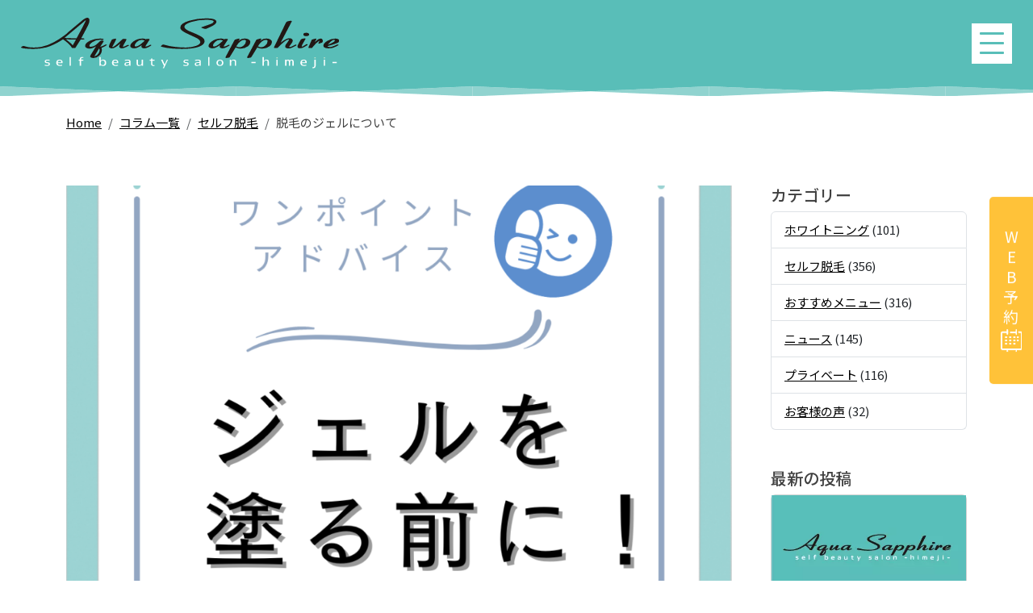

--- FILE ---
content_type: text/html; charset=UTF-8
request_url: https://aqua-sapphire.com/self_hair_removal/2718/
body_size: 14191
content:
<!DOCTYPE html>
<html lang="ja">

<head>
	<meta charset="UTF-8">
	<meta name="viewport" content="width=device-width, initial-scale=1.0">
	<link rel="icon" href="https://aqua-sapphire.com/wp-content/themes/aqua-sapphire/favicon.ico" id="favicon">
	<!-- -- Adobe font -- -->
	<script>
	(function(d) {
		var config = {
				kitId: 'vmu7ssl',
				scriptTimeout: 3000,
				async: true
			},
			h = d.documentElement,
			t = setTimeout(function() {
				h.className = h.className.replace(/\bwf-loading\b/g, "") + " wf-inactive";
			}, config.scriptTimeout),
			tk = d.createElement("script"),
			f = false,
			s = d.getElementsByTagName("script")[0],
			a;
		h.className += " wf-loading";
		tk.src = 'https://use.typekit.net/' + config.kitId + '.js';
		tk.async = true;
		tk.onload = tk.onreadystatechange = function() {
			a = this.readyState;
			if (f || a && a != "complete" && a != "loaded") return;
			f = true;
			clearTimeout(t);
			try {
				Typekit.load(config)
			} catch (e) {}
		};
		s.parentNode.insertBefore(tk, s)
	})(document);
	</script>
	<!-- Google Tag Manager -->
	<script>
	(function(w, d, s, l, i) {
		w[l] = w[l] || [];
		w[l].push({
			'gtm.start': new Date().getTime(),
			event: 'gtm.js'
		});
		var f = d.getElementsByTagName(s)[0],
			j = d.createElement(s),
			dl = l != 'dataLayer' ? '&l=' + l : '';
		j.async = true;
		j.src =
			'https://www.googletagmanager.com/gtm.js?id=' + i + dl;
		f.parentNode.insertBefore(j, f);
	})(window, document, 'script', 'dataLayer', 'GTM-5NCZSV5');
	</script>
	<!-- End Google Tag Manager -->
	<title>脱毛のジェルについて - 姫路のセルフ脱毛サロン【アクアサファイア】</title>
	<style>img:is([sizes="auto" i], [sizes^="auto," i]) { contain-intrinsic-size: 3000px 1500px }</style>
	
		<!-- All in One SEO 4.9.3 - aioseo.com -->
	<meta name="description" content="こんにちは♪ 皆さま脱毛は順調ですか？☺ 最近、お客様にパッチテストをする時に、よくなるのがこれ！！！！ ・" />
	<meta name="robots" content="max-image-preview:large" />
	<meta name="author" content="aqua_sapphirestaff_01"/>
	<link rel="canonical" href="https://aqua-sapphire.com/self_hair_removal/2718/" />
	<meta name="generator" content="All in One SEO (AIOSEO) 4.9.3" />
		<meta property="og:locale" content="ja_JP" />
		<meta property="og:site_name" content="姫路のセルフ脱毛サロン【アクアサファイア】 - 最短3ヶ月で全身脱毛。時間内で 脱毛し放題!" />
		<meta property="og:type" content="article" />
		<meta property="og:title" content="脱毛のジェルについて - 姫路のセルフ脱毛サロン【アクアサファイア】" />
		<meta property="og:description" content="こんにちは♪ 皆さま脱毛は順調ですか？☺ 最近、お客様にパッチテストをする時に、よくなるのがこれ！！！！ ・" />
		<meta property="og:url" content="https://aqua-sapphire.com/self_hair_removal/2718/" />
		<meta property="article:published_time" content="2022-08-13T06:15:47+00:00" />
		<meta property="article:modified_time" content="2022-08-13T06:15:47+00:00" />
		<meta name="twitter:card" content="summary" />
		<meta name="twitter:title" content="脱毛のジェルについて - 姫路のセルフ脱毛サロン【アクアサファイア】" />
		<meta name="twitter:description" content="こんにちは♪ 皆さま脱毛は順調ですか？☺ 最近、お客様にパッチテストをする時に、よくなるのがこれ！！！！ ・" />
		<script type="application/ld+json" class="aioseo-schema">
			{"@context":"https:\/\/schema.org","@graph":[{"@type":"BlogPosting","@id":"https:\/\/aqua-sapphire.com\/self_hair_removal\/2718\/#blogposting","name":"\u8131\u6bdb\u306e\u30b8\u30a7\u30eb\u306b\u3064\u3044\u3066 - \u59eb\u8def\u306e\u30bb\u30eb\u30d5\u8131\u6bdb\u30b5\u30ed\u30f3\u3010\u30a2\u30af\u30a2\u30b5\u30d5\u30a1\u30a4\u30a2\u3011","headline":"\u8131\u6bdb\u306e\u30b8\u30a7\u30eb\u306b\u3064\u3044\u3066","author":{"@id":"https:\/\/aqua-sapphire.com\/author\/staff_01aqua_sapphire\/#author"},"publisher":{"@id":"https:\/\/aqua-sapphire.com\/#organization"},"image":{"@type":"ImageObject","url":"https:\/\/aqua-sapphire.com\/wp-content\/uploads\/2022\/08\/2978B67D-4A9F-43BE-B975-47292643D49B.png","width":1080,"height":1080},"datePublished":"2022-08-13T15:15:47+09:00","dateModified":"2022-08-13T15:15:47+09:00","inLanguage":"ja","mainEntityOfPage":{"@id":"https:\/\/aqua-sapphire.com\/self_hair_removal\/2718\/#webpage"},"isPartOf":{"@id":"https:\/\/aqua-sapphire.com\/self_hair_removal\/2718\/#webpage"},"articleSection":"\u30bb\u30eb\u30d5\u8131\u6bdb"},{"@type":"BreadcrumbList","@id":"https:\/\/aqua-sapphire.com\/self_hair_removal\/2718\/#breadcrumblist","itemListElement":[{"@type":"ListItem","@id":"https:\/\/aqua-sapphire.com#listItem","position":1,"name":"\u30db\u30fc\u30e0","item":"https:\/\/aqua-sapphire.com","nextItem":{"@type":"ListItem","@id":"https:\/\/aqua-sapphire.com#listItem","name":"\u6295\u7a3f"}},{"@type":"ListItem","@id":"https:\/\/aqua-sapphire.com#listItem","position":2,"name":"\u6295\u7a3f","item":"https:\/\/aqua-sapphire.com","nextItem":{"@type":"ListItem","@id":"https:\/\/aqua-sapphire.com\/column\/self_hair_removal\/#listItem","name":"\u30bb\u30eb\u30d5\u8131\u6bdb"},"previousItem":{"@type":"ListItem","@id":"https:\/\/aqua-sapphire.com#listItem","name":"\u30db\u30fc\u30e0"}},{"@type":"ListItem","@id":"https:\/\/aqua-sapphire.com\/column\/self_hair_removal\/#listItem","position":3,"name":"\u30bb\u30eb\u30d5\u8131\u6bdb","item":"https:\/\/aqua-sapphire.com\/column\/self_hair_removal\/","nextItem":{"@type":"ListItem","@id":"https:\/\/aqua-sapphire.com\/self_hair_removal\/2718\/#listItem","name":"\u8131\u6bdb\u306e\u30b8\u30a7\u30eb\u306b\u3064\u3044\u3066"},"previousItem":{"@type":"ListItem","@id":"https:\/\/aqua-sapphire.com#listItem","name":"\u6295\u7a3f"}},{"@type":"ListItem","@id":"https:\/\/aqua-sapphire.com\/self_hair_removal\/2718\/#listItem","position":4,"name":"\u8131\u6bdb\u306e\u30b8\u30a7\u30eb\u306b\u3064\u3044\u3066","previousItem":{"@type":"ListItem","@id":"https:\/\/aqua-sapphire.com\/column\/self_hair_removal\/#listItem","name":"\u30bb\u30eb\u30d5\u8131\u6bdb"}}]},{"@type":"Organization","@id":"https:\/\/aqua-sapphire.com\/#organization","name":"aqua_sapphire","description":"\u6700\u77ed3\u30f6\u6708\u3067\u5168\u8eab\u8131\u6bdb\u3002\u6642\u9593\u5185\u3067 \u8131\u6bdb\u3057\u653e\u984c!","url":"https:\/\/aqua-sapphire.com\/","telephone":"+81792806965","logo":{"@type":"ImageObject","url":"https:\/\/aqua-sapphire.com\/wp-content\/uploads\/2024\/02\/damie_thumbnail_medium.jpg","@id":"https:\/\/aqua-sapphire.com\/self_hair_removal\/2718\/#organizationLogo","width":400,"height":400},"image":{"@id":"https:\/\/aqua-sapphire.com\/self_hair_removal\/2718\/#organizationLogo"}},{"@type":"Person","@id":"https:\/\/aqua-sapphire.com\/author\/staff_01aqua_sapphire\/#author","url":"https:\/\/aqua-sapphire.com\/author\/staff_01aqua_sapphire\/","name":"aqua_sapphirestaff_01","image":{"@type":"ImageObject","@id":"https:\/\/aqua-sapphire.com\/self_hair_removal\/2718\/#authorImage","url":"https:\/\/secure.gravatar.com\/avatar\/d8291b3eff22dae17a4aa1b4050a649f?s=96&d=mm&r=g","width":96,"height":96,"caption":"aqua_sapphirestaff_01"}},{"@type":"WebPage","@id":"https:\/\/aqua-sapphire.com\/self_hair_removal\/2718\/#webpage","url":"https:\/\/aqua-sapphire.com\/self_hair_removal\/2718\/","name":"\u8131\u6bdb\u306e\u30b8\u30a7\u30eb\u306b\u3064\u3044\u3066 - \u59eb\u8def\u306e\u30bb\u30eb\u30d5\u8131\u6bdb\u30b5\u30ed\u30f3\u3010\u30a2\u30af\u30a2\u30b5\u30d5\u30a1\u30a4\u30a2\u3011","description":"\u3053\u3093\u306b\u3061\u306f\u266a \u7686\u3055\u307e\u8131\u6bdb\u306f\u9806\u8abf\u3067\u3059\u304b\uff1f\u263a \u6700\u8fd1\u3001\u304a\u5ba2\u69d8\u306b\u30d1\u30c3\u30c1\u30c6\u30b9\u30c8\u3092\u3059\u308b\u6642\u306b\u3001\u3088\u304f\u306a\u308b\u306e\u304c\u3053\u308c\uff01\uff01\uff01\uff01 \u30fb","inLanguage":"ja","isPartOf":{"@id":"https:\/\/aqua-sapphire.com\/#website"},"breadcrumb":{"@id":"https:\/\/aqua-sapphire.com\/self_hair_removal\/2718\/#breadcrumblist"},"author":{"@id":"https:\/\/aqua-sapphire.com\/author\/staff_01aqua_sapphire\/#author"},"creator":{"@id":"https:\/\/aqua-sapphire.com\/author\/staff_01aqua_sapphire\/#author"},"image":{"@type":"ImageObject","url":"https:\/\/aqua-sapphire.com\/wp-content\/uploads\/2022\/08\/2978B67D-4A9F-43BE-B975-47292643D49B.png","@id":"https:\/\/aqua-sapphire.com\/self_hair_removal\/2718\/#mainImage","width":1080,"height":1080},"primaryImageOfPage":{"@id":"https:\/\/aqua-sapphire.com\/self_hair_removal\/2718\/#mainImage"},"datePublished":"2022-08-13T15:15:47+09:00","dateModified":"2022-08-13T15:15:47+09:00"},{"@type":"WebSite","@id":"https:\/\/aqua-sapphire.com\/#website","url":"https:\/\/aqua-sapphire.com\/","name":"\u59eb\u8def\u306e\u30bb\u30eb\u30d5\u8131\u6bdb\u30b5\u30ed\u30f3\u3010\u30a2\u30af\u30a2\u30b5\u30d5\u30a1\u30a4\u30a2\u3011","alternateName":"\u59eb\u8def\u306e\u30bb\u30eb\u30d5\u8131\u6bdb\u30b5\u30ed\u30f3\u3010\u30a2\u30af\u30a2\u30b5\u30d5\u30a1\u30a4\u30a2\u3011","description":"\u6700\u77ed3\u30f6\u6708\u3067\u5168\u8eab\u8131\u6bdb\u3002\u6642\u9593\u5185\u3067 \u8131\u6bdb\u3057\u653e\u984c!","inLanguage":"ja","publisher":{"@id":"https:\/\/aqua-sapphire.com\/#organization"}}]}
		</script>
		<!-- All in One SEO -->

<link rel='dns-prefetch' href='//static.addtoany.com' />
<link rel="alternate" type="application/rss+xml" title="姫路のセルフ脱毛サロン【アクアサファイア】 &raquo; 脱毛のジェルについて のコメントのフィード" href="https://aqua-sapphire.com/self_hair_removal/2718/feed/" />
<script type="text/javascript">
/* <![CDATA[ */
window._wpemojiSettings = {"baseUrl":"https:\/\/s.w.org\/images\/core\/emoji\/15.0.3\/72x72\/","ext":".png","svgUrl":"https:\/\/s.w.org\/images\/core\/emoji\/15.0.3\/svg\/","svgExt":".svg","source":{"concatemoji":"https:\/\/aqua-sapphire.com\/wp-includes\/js\/wp-emoji-release.min.js?ver=6.7.4"}};
/*! This file is auto-generated */
!function(i,n){var o,s,e;function c(e){try{var t={supportTests:e,timestamp:(new Date).valueOf()};sessionStorage.setItem(o,JSON.stringify(t))}catch(e){}}function p(e,t,n){e.clearRect(0,0,e.canvas.width,e.canvas.height),e.fillText(t,0,0);var t=new Uint32Array(e.getImageData(0,0,e.canvas.width,e.canvas.height).data),r=(e.clearRect(0,0,e.canvas.width,e.canvas.height),e.fillText(n,0,0),new Uint32Array(e.getImageData(0,0,e.canvas.width,e.canvas.height).data));return t.every(function(e,t){return e===r[t]})}function u(e,t,n){switch(t){case"flag":return n(e,"\ud83c\udff3\ufe0f\u200d\u26a7\ufe0f","\ud83c\udff3\ufe0f\u200b\u26a7\ufe0f")?!1:!n(e,"\ud83c\uddfa\ud83c\uddf3","\ud83c\uddfa\u200b\ud83c\uddf3")&&!n(e,"\ud83c\udff4\udb40\udc67\udb40\udc62\udb40\udc65\udb40\udc6e\udb40\udc67\udb40\udc7f","\ud83c\udff4\u200b\udb40\udc67\u200b\udb40\udc62\u200b\udb40\udc65\u200b\udb40\udc6e\u200b\udb40\udc67\u200b\udb40\udc7f");case"emoji":return!n(e,"\ud83d\udc26\u200d\u2b1b","\ud83d\udc26\u200b\u2b1b")}return!1}function f(e,t,n){var r="undefined"!=typeof WorkerGlobalScope&&self instanceof WorkerGlobalScope?new OffscreenCanvas(300,150):i.createElement("canvas"),a=r.getContext("2d",{willReadFrequently:!0}),o=(a.textBaseline="top",a.font="600 32px Arial",{});return e.forEach(function(e){o[e]=t(a,e,n)}),o}function t(e){var t=i.createElement("script");t.src=e,t.defer=!0,i.head.appendChild(t)}"undefined"!=typeof Promise&&(o="wpEmojiSettingsSupports",s=["flag","emoji"],n.supports={everything:!0,everythingExceptFlag:!0},e=new Promise(function(e){i.addEventListener("DOMContentLoaded",e,{once:!0})}),new Promise(function(t){var n=function(){try{var e=JSON.parse(sessionStorage.getItem(o));if("object"==typeof e&&"number"==typeof e.timestamp&&(new Date).valueOf()<e.timestamp+604800&&"object"==typeof e.supportTests)return e.supportTests}catch(e){}return null}();if(!n){if("undefined"!=typeof Worker&&"undefined"!=typeof OffscreenCanvas&&"undefined"!=typeof URL&&URL.createObjectURL&&"undefined"!=typeof Blob)try{var e="postMessage("+f.toString()+"("+[JSON.stringify(s),u.toString(),p.toString()].join(",")+"));",r=new Blob([e],{type:"text/javascript"}),a=new Worker(URL.createObjectURL(r),{name:"wpTestEmojiSupports"});return void(a.onmessage=function(e){c(n=e.data),a.terminate(),t(n)})}catch(e){}c(n=f(s,u,p))}t(n)}).then(function(e){for(var t in e)n.supports[t]=e[t],n.supports.everything=n.supports.everything&&n.supports[t],"flag"!==t&&(n.supports.everythingExceptFlag=n.supports.everythingExceptFlag&&n.supports[t]);n.supports.everythingExceptFlag=n.supports.everythingExceptFlag&&!n.supports.flag,n.DOMReady=!1,n.readyCallback=function(){n.DOMReady=!0}}).then(function(){return e}).then(function(){var e;n.supports.everything||(n.readyCallback(),(e=n.source||{}).concatemoji?t(e.concatemoji):e.wpemoji&&e.twemoji&&(t(e.twemoji),t(e.wpemoji)))}))}((window,document),window._wpemojiSettings);
/* ]]> */
</script>
<style id='wp-emoji-styles-inline-css' type='text/css'>

	img.wp-smiley, img.emoji {
		display: inline !important;
		border: none !important;
		box-shadow: none !important;
		height: 1em !important;
		width: 1em !important;
		margin: 0 0.07em !important;
		vertical-align: -0.1em !important;
		background: none !important;
		padding: 0 !important;
	}
</style>
<link rel='stylesheet' id='wp-block-library-css' href='https://aqua-sapphire.com/wp-includes/css/dist/block-library/style.min.css?ver=6.7.4' type='text/css' media='all' />
<style id='wp-block-library-theme-inline-css' type='text/css'>
.wp-block-audio :where(figcaption){color:#555;font-size:13px;text-align:center}.is-dark-theme .wp-block-audio :where(figcaption){color:#ffffffa6}.wp-block-audio{margin:0 0 1em}.wp-block-code{border:1px solid #ccc;border-radius:4px;font-family:Menlo,Consolas,monaco,monospace;padding:.8em 1em}.wp-block-embed :where(figcaption){color:#555;font-size:13px;text-align:center}.is-dark-theme .wp-block-embed :where(figcaption){color:#ffffffa6}.wp-block-embed{margin:0 0 1em}.blocks-gallery-caption{color:#555;font-size:13px;text-align:center}.is-dark-theme .blocks-gallery-caption{color:#ffffffa6}:root :where(.wp-block-image figcaption){color:#555;font-size:13px;text-align:center}.is-dark-theme :root :where(.wp-block-image figcaption){color:#ffffffa6}.wp-block-image{margin:0 0 1em}.wp-block-pullquote{border-bottom:4px solid;border-top:4px solid;color:currentColor;margin-bottom:1.75em}.wp-block-pullquote cite,.wp-block-pullquote footer,.wp-block-pullquote__citation{color:currentColor;font-size:.8125em;font-style:normal;text-transform:uppercase}.wp-block-quote{border-left:.25em solid;margin:0 0 1.75em;padding-left:1em}.wp-block-quote cite,.wp-block-quote footer{color:currentColor;font-size:.8125em;font-style:normal;position:relative}.wp-block-quote:where(.has-text-align-right){border-left:none;border-right:.25em solid;padding-left:0;padding-right:1em}.wp-block-quote:where(.has-text-align-center){border:none;padding-left:0}.wp-block-quote.is-large,.wp-block-quote.is-style-large,.wp-block-quote:where(.is-style-plain){border:none}.wp-block-search .wp-block-search__label{font-weight:700}.wp-block-search__button{border:1px solid #ccc;padding:.375em .625em}:where(.wp-block-group.has-background){padding:1.25em 2.375em}.wp-block-separator.has-css-opacity{opacity:.4}.wp-block-separator{border:none;border-bottom:2px solid;margin-left:auto;margin-right:auto}.wp-block-separator.has-alpha-channel-opacity{opacity:1}.wp-block-separator:not(.is-style-wide):not(.is-style-dots){width:100px}.wp-block-separator.has-background:not(.is-style-dots){border-bottom:none;height:1px}.wp-block-separator.has-background:not(.is-style-wide):not(.is-style-dots){height:2px}.wp-block-table{margin:0 0 1em}.wp-block-table td,.wp-block-table th{word-break:normal}.wp-block-table :where(figcaption){color:#555;font-size:13px;text-align:center}.is-dark-theme .wp-block-table :where(figcaption){color:#ffffffa6}.wp-block-video :where(figcaption){color:#555;font-size:13px;text-align:center}.is-dark-theme .wp-block-video :where(figcaption){color:#ffffffa6}.wp-block-video{margin:0 0 1em}:root :where(.wp-block-template-part.has-background){margin-bottom:0;margin-top:0;padding:1.25em 2.375em}
</style>
<link rel='stylesheet' id='aioseo/css/src/vue/standalone/blocks/table-of-contents/global.scss-css' href='https://aqua-sapphire.com/wp-content/plugins/all-in-one-seo-pack/dist/Lite/assets/css/table-of-contents/global.e90f6d47.css?ver=4.9.3' type='text/css' media='all' />
<style id='classic-theme-styles-inline-css' type='text/css'>
/*! This file is auto-generated */
.wp-block-button__link{color:#fff;background-color:#32373c;border-radius:9999px;box-shadow:none;text-decoration:none;padding:calc(.667em + 2px) calc(1.333em + 2px);font-size:1.125em}.wp-block-file__button{background:#32373c;color:#fff;text-decoration:none}
</style>
<style id='global-styles-inline-css' type='text/css'>
:root{--wp--preset--aspect-ratio--square: 1;--wp--preset--aspect-ratio--4-3: 4/3;--wp--preset--aspect-ratio--3-4: 3/4;--wp--preset--aspect-ratio--3-2: 3/2;--wp--preset--aspect-ratio--2-3: 2/3;--wp--preset--aspect-ratio--16-9: 16/9;--wp--preset--aspect-ratio--9-16: 9/16;--wp--preset--color--black: #000000;--wp--preset--color--cyan-bluish-gray: #abb8c3;--wp--preset--color--white: #ffffff;--wp--preset--color--pale-pink: #f78da7;--wp--preset--color--vivid-red: #cf2e2e;--wp--preset--color--luminous-vivid-orange: #ff6900;--wp--preset--color--luminous-vivid-amber: #fcb900;--wp--preset--color--light-green-cyan: #7bdcb5;--wp--preset--color--vivid-green-cyan: #00d084;--wp--preset--color--pale-cyan-blue: #8ed1fc;--wp--preset--color--vivid-cyan-blue: #0693e3;--wp--preset--color--vivid-purple: #9b51e0;--wp--preset--gradient--vivid-cyan-blue-to-vivid-purple: linear-gradient(135deg,rgba(6,147,227,1) 0%,rgb(155,81,224) 100%);--wp--preset--gradient--light-green-cyan-to-vivid-green-cyan: linear-gradient(135deg,rgb(122,220,180) 0%,rgb(0,208,130) 100%);--wp--preset--gradient--luminous-vivid-amber-to-luminous-vivid-orange: linear-gradient(135deg,rgba(252,185,0,1) 0%,rgba(255,105,0,1) 100%);--wp--preset--gradient--luminous-vivid-orange-to-vivid-red: linear-gradient(135deg,rgba(255,105,0,1) 0%,rgb(207,46,46) 100%);--wp--preset--gradient--very-light-gray-to-cyan-bluish-gray: linear-gradient(135deg,rgb(238,238,238) 0%,rgb(169,184,195) 100%);--wp--preset--gradient--cool-to-warm-spectrum: linear-gradient(135deg,rgb(74,234,220) 0%,rgb(151,120,209) 20%,rgb(207,42,186) 40%,rgb(238,44,130) 60%,rgb(251,105,98) 80%,rgb(254,248,76) 100%);--wp--preset--gradient--blush-light-purple: linear-gradient(135deg,rgb(255,206,236) 0%,rgb(152,150,240) 100%);--wp--preset--gradient--blush-bordeaux: linear-gradient(135deg,rgb(254,205,165) 0%,rgb(254,45,45) 50%,rgb(107,0,62) 100%);--wp--preset--gradient--luminous-dusk: linear-gradient(135deg,rgb(255,203,112) 0%,rgb(199,81,192) 50%,rgb(65,88,208) 100%);--wp--preset--gradient--pale-ocean: linear-gradient(135deg,rgb(255,245,203) 0%,rgb(182,227,212) 50%,rgb(51,167,181) 100%);--wp--preset--gradient--electric-grass: linear-gradient(135deg,rgb(202,248,128) 0%,rgb(113,206,126) 100%);--wp--preset--gradient--midnight: linear-gradient(135deg,rgb(2,3,129) 0%,rgb(40,116,252) 100%);--wp--preset--font-size--small: 13px;--wp--preset--font-size--medium: 20px;--wp--preset--font-size--large: 36px;--wp--preset--font-size--x-large: 42px;--wp--preset--spacing--20: 0.44rem;--wp--preset--spacing--30: 0.67rem;--wp--preset--spacing--40: 1rem;--wp--preset--spacing--50: 1.5rem;--wp--preset--spacing--60: 2.25rem;--wp--preset--spacing--70: 3.38rem;--wp--preset--spacing--80: 5.06rem;--wp--preset--shadow--natural: 6px 6px 9px rgba(0, 0, 0, 0.2);--wp--preset--shadow--deep: 12px 12px 50px rgba(0, 0, 0, 0.4);--wp--preset--shadow--sharp: 6px 6px 0px rgba(0, 0, 0, 0.2);--wp--preset--shadow--outlined: 6px 6px 0px -3px rgba(255, 255, 255, 1), 6px 6px rgba(0, 0, 0, 1);--wp--preset--shadow--crisp: 6px 6px 0px rgba(0, 0, 0, 1);}:where(.is-layout-flex){gap: 0.5em;}:where(.is-layout-grid){gap: 0.5em;}body .is-layout-flex{display: flex;}.is-layout-flex{flex-wrap: wrap;align-items: center;}.is-layout-flex > :is(*, div){margin: 0;}body .is-layout-grid{display: grid;}.is-layout-grid > :is(*, div){margin: 0;}:where(.wp-block-columns.is-layout-flex){gap: 2em;}:where(.wp-block-columns.is-layout-grid){gap: 2em;}:where(.wp-block-post-template.is-layout-flex){gap: 1.25em;}:where(.wp-block-post-template.is-layout-grid){gap: 1.25em;}.has-black-color{color: var(--wp--preset--color--black) !important;}.has-cyan-bluish-gray-color{color: var(--wp--preset--color--cyan-bluish-gray) !important;}.has-white-color{color: var(--wp--preset--color--white) !important;}.has-pale-pink-color{color: var(--wp--preset--color--pale-pink) !important;}.has-vivid-red-color{color: var(--wp--preset--color--vivid-red) !important;}.has-luminous-vivid-orange-color{color: var(--wp--preset--color--luminous-vivid-orange) !important;}.has-luminous-vivid-amber-color{color: var(--wp--preset--color--luminous-vivid-amber) !important;}.has-light-green-cyan-color{color: var(--wp--preset--color--light-green-cyan) !important;}.has-vivid-green-cyan-color{color: var(--wp--preset--color--vivid-green-cyan) !important;}.has-pale-cyan-blue-color{color: var(--wp--preset--color--pale-cyan-blue) !important;}.has-vivid-cyan-blue-color{color: var(--wp--preset--color--vivid-cyan-blue) !important;}.has-vivid-purple-color{color: var(--wp--preset--color--vivid-purple) !important;}.has-black-background-color{background-color: var(--wp--preset--color--black) !important;}.has-cyan-bluish-gray-background-color{background-color: var(--wp--preset--color--cyan-bluish-gray) !important;}.has-white-background-color{background-color: var(--wp--preset--color--white) !important;}.has-pale-pink-background-color{background-color: var(--wp--preset--color--pale-pink) !important;}.has-vivid-red-background-color{background-color: var(--wp--preset--color--vivid-red) !important;}.has-luminous-vivid-orange-background-color{background-color: var(--wp--preset--color--luminous-vivid-orange) !important;}.has-luminous-vivid-amber-background-color{background-color: var(--wp--preset--color--luminous-vivid-amber) !important;}.has-light-green-cyan-background-color{background-color: var(--wp--preset--color--light-green-cyan) !important;}.has-vivid-green-cyan-background-color{background-color: var(--wp--preset--color--vivid-green-cyan) !important;}.has-pale-cyan-blue-background-color{background-color: var(--wp--preset--color--pale-cyan-blue) !important;}.has-vivid-cyan-blue-background-color{background-color: var(--wp--preset--color--vivid-cyan-blue) !important;}.has-vivid-purple-background-color{background-color: var(--wp--preset--color--vivid-purple) !important;}.has-black-border-color{border-color: var(--wp--preset--color--black) !important;}.has-cyan-bluish-gray-border-color{border-color: var(--wp--preset--color--cyan-bluish-gray) !important;}.has-white-border-color{border-color: var(--wp--preset--color--white) !important;}.has-pale-pink-border-color{border-color: var(--wp--preset--color--pale-pink) !important;}.has-vivid-red-border-color{border-color: var(--wp--preset--color--vivid-red) !important;}.has-luminous-vivid-orange-border-color{border-color: var(--wp--preset--color--luminous-vivid-orange) !important;}.has-luminous-vivid-amber-border-color{border-color: var(--wp--preset--color--luminous-vivid-amber) !important;}.has-light-green-cyan-border-color{border-color: var(--wp--preset--color--light-green-cyan) !important;}.has-vivid-green-cyan-border-color{border-color: var(--wp--preset--color--vivid-green-cyan) !important;}.has-pale-cyan-blue-border-color{border-color: var(--wp--preset--color--pale-cyan-blue) !important;}.has-vivid-cyan-blue-border-color{border-color: var(--wp--preset--color--vivid-cyan-blue) !important;}.has-vivid-purple-border-color{border-color: var(--wp--preset--color--vivid-purple) !important;}.has-vivid-cyan-blue-to-vivid-purple-gradient-background{background: var(--wp--preset--gradient--vivid-cyan-blue-to-vivid-purple) !important;}.has-light-green-cyan-to-vivid-green-cyan-gradient-background{background: var(--wp--preset--gradient--light-green-cyan-to-vivid-green-cyan) !important;}.has-luminous-vivid-amber-to-luminous-vivid-orange-gradient-background{background: var(--wp--preset--gradient--luminous-vivid-amber-to-luminous-vivid-orange) !important;}.has-luminous-vivid-orange-to-vivid-red-gradient-background{background: var(--wp--preset--gradient--luminous-vivid-orange-to-vivid-red) !important;}.has-very-light-gray-to-cyan-bluish-gray-gradient-background{background: var(--wp--preset--gradient--very-light-gray-to-cyan-bluish-gray) !important;}.has-cool-to-warm-spectrum-gradient-background{background: var(--wp--preset--gradient--cool-to-warm-spectrum) !important;}.has-blush-light-purple-gradient-background{background: var(--wp--preset--gradient--blush-light-purple) !important;}.has-blush-bordeaux-gradient-background{background: var(--wp--preset--gradient--blush-bordeaux) !important;}.has-luminous-dusk-gradient-background{background: var(--wp--preset--gradient--luminous-dusk) !important;}.has-pale-ocean-gradient-background{background: var(--wp--preset--gradient--pale-ocean) !important;}.has-electric-grass-gradient-background{background: var(--wp--preset--gradient--electric-grass) !important;}.has-midnight-gradient-background{background: var(--wp--preset--gradient--midnight) !important;}.has-small-font-size{font-size: var(--wp--preset--font-size--small) !important;}.has-medium-font-size{font-size: var(--wp--preset--font-size--medium) !important;}.has-large-font-size{font-size: var(--wp--preset--font-size--large) !important;}.has-x-large-font-size{font-size: var(--wp--preset--font-size--x-large) !important;}
:where(.wp-block-post-template.is-layout-flex){gap: 1.25em;}:where(.wp-block-post-template.is-layout-grid){gap: 1.25em;}
:where(.wp-block-columns.is-layout-flex){gap: 2em;}:where(.wp-block-columns.is-layout-grid){gap: 2em;}
:root :where(.wp-block-pullquote){font-size: 1.5em;line-height: 1.6;}
</style>
<link rel='stylesheet' id='app-style-css' href='https://aqua-sapphire.com/wp-content/themes/aqua-sapphire/assets/app.css?ver=1.0.0' type='text/css' media='all' />
<link rel='stylesheet' id='addtoany-css' href='https://aqua-sapphire.com/wp-content/plugins/add-to-any/addtoany.min.css?ver=1.16' type='text/css' media='all' />
<script type="text/javascript" id="addtoany-core-js-before">
/* <![CDATA[ */
window.a2a_config=window.a2a_config||{};a2a_config.callbacks=[];a2a_config.overlays=[];a2a_config.templates={};a2a_localize = {
	Share: "共有",
	Save: "ブックマーク",
	Subscribe: "購読",
	Email: "メール",
	Bookmark: "ブックマーク",
	ShowAll: "すべて表示する",
	ShowLess: "小さく表示する",
	FindServices: "サービスを探す",
	FindAnyServiceToAddTo: "追加するサービスを今すぐ探す",
	PoweredBy: "Powered by",
	ShareViaEmail: "メールでシェアする",
	SubscribeViaEmail: "メールで購読する",
	BookmarkInYourBrowser: "ブラウザにブックマーク",
	BookmarkInstructions: "このページをブックマークするには、 Ctrl+D または \u2318+D を押下。",
	AddToYourFavorites: "お気に入りに追加",
	SendFromWebOrProgram: "任意のメールアドレスまたはメールプログラムから送信",
	EmailProgram: "メールプログラム",
	More: "詳細&#8230;",
	ThanksForSharing: "共有ありがとうございます !",
	ThanksForFollowing: "フォローありがとうございます !"
};
/* ]]> */
</script>
<script type="text/javascript" defer src="https://static.addtoany.com/menu/page.js" id="addtoany-core-js"></script>
<script type="text/javascript" src="https://aqua-sapphire.com/wp-includes/js/jquery/jquery.min.js?ver=3.7.1" id="jquery-core-js"></script>
<script type="text/javascript" src="https://aqua-sapphire.com/wp-includes/js/jquery/jquery-migrate.min.js?ver=3.4.1" id="jquery-migrate-js"></script>
<script type="text/javascript" defer src="https://aqua-sapphire.com/wp-content/plugins/add-to-any/addtoany.min.js?ver=1.1" id="addtoany-jquery-js"></script>
<link rel="https://api.w.org/" href="https://aqua-sapphire.com/wp-json/" /><link rel="alternate" title="JSON" type="application/json" href="https://aqua-sapphire.com/wp-json/wp/v2/posts/2718" /><link rel="EditURI" type="application/rsd+xml" title="RSD" href="https://aqua-sapphire.com/xmlrpc.php?rsd" />
<meta name="generator" content="WordPress 6.7.4" />
<link rel='shortlink' href='https://aqua-sapphire.com/?p=2718' />
<link rel="alternate" title="oEmbed (JSON)" type="application/json+oembed" href="https://aqua-sapphire.com/wp-json/oembed/1.0/embed?url=https%3A%2F%2Faqua-sapphire.com%2Fself_hair_removal%2F2718%2F" />
<link rel="alternate" title="oEmbed (XML)" type="text/xml+oembed" href="https://aqua-sapphire.com/wp-json/oembed/1.0/embed?url=https%3A%2F%2Faqua-sapphire.com%2Fself_hair_removal%2F2718%2F&#038;format=xml" />
<link rel="shortcut icon" type="image/x-icon" href="https://aqua-sapphire.com/wp-content/themes/aqua-sapphire/favicon.ico" />
<noscript><style>.lazyload[data-src]{display:none !important;}</style></noscript><style>.lazyload{background-image:none !important;}.lazyload:before{background-image:none !important;}</style></head>

<body class="post-template-default single single-post postid-2718 single-format-standard wp-embed-responsive">
	<!-- Google Tag Manager (noscript) -->
	<noscript><iframe src="https://www.googletagmanager.com/ns.html?id=GTM-5NCZSV5" height="0" width="0" style="display:none;visibility:hidden"></iframe></noscript>
	<!-- End Google Tag Manager (noscript) -->
		<header class="fixed-top">
		<div class="d-flex align-items-center justify-content-between">
			<a href="https://aqua-sapphire.com" class="main_logo">
				<img src="[data-uri]" alt="セルフ脱毛 AQUA SAPPAHIRE(アクアサファイア)" data-src="https://aqua-sapphire.com/wp-content/themes/aqua-sapphire/images/common/logo.svg" decoding="async" class="lazyload"><noscript><img src="https://aqua-sapphire.com/wp-content/themes/aqua-sapphire/images/common/logo.svg" alt="セルフ脱毛 AQUA SAPPAHIRE(アクアサファイア)" data-eio="l"></noscript>
			</a>
			<div class="sp_menu_btn"><span></span></div>
			<nav class="gnav">
				<ul class="nav col-12 col-lg-auto my-2 justify-content-center my-md-0 align-items-center">
										<li>
						<a href="https://aqua-sapphire.com" class="nav-link text-white hide_pc">
							<img src="[data-uri]" class="bi d-block mx-auto mb-1 lazyload" alt="" data-src="https://aqua-sapphire.com/wp-content/themes/aqua-sapphire/images/common/header_icon.svg" decoding="async"><noscript><img src="https://aqua-sapphire.com/wp-content/themes/aqua-sapphire/images/common/header_icon.svg" class="bi d-block mx-auto mb-1" alt="" data-eio="l"></noscript>
							Home
						</a>
					</li>
										<li>
						<a href="https://aqua-sapphire.com/#campaign" class="nav-link text-white anchor-link">
							<img src="[data-uri]" class="bi d-block mx-auto mb-1 lazyload" alt="" data-src="https://aqua-sapphire.com/wp-content/themes/aqua-sapphire/images/common/header_icon.svg" decoding="async"><noscript><img src="https://aqua-sapphire.com/wp-content/themes/aqua-sapphire/images/common/header_icon.svg" class="bi d-block mx-auto mb-1" alt="" data-eio="l"></noscript>
							キャンペーン情報
						</a>
					</li>
					<li>
						<a href="https://aqua-sapphire.com/#about" class="nav-link text-white anchor-link">
							<img src="[data-uri]" class="bi d-block mx-auto mb-1 lazyload" alt="" data-src="https://aqua-sapphire.com/wp-content/themes/aqua-sapphire/images/common/header_icon.svg" decoding="async"><noscript><img src="https://aqua-sapphire.com/wp-content/themes/aqua-sapphire/images/common/header_icon.svg" class="bi d-block mx-auto mb-1" alt="" data-eio="l"></noscript>
							アクアサファイアについて
						</a>
					</li>
					<li>
						<a href="https://aqua-sapphire.com/#guide" class="nav-link text-white anchor-link">
							<img src="[data-uri]" class="bi d-block mx-auto mb-1 lazyload" alt="" data-src="https://aqua-sapphire.com/wp-content/themes/aqua-sapphire/images/common/header_icon.svg" decoding="async"><noscript><img src="https://aqua-sapphire.com/wp-content/themes/aqua-sapphire/images/common/header_icon.svg" class="bi d-block mx-auto mb-1" alt="" data-eio="l"></noscript>
							ご利用の流れ
						</a>
					</li>
					<li>
						<a href="https://aqua-sapphire.com/#price" class="nav-link text-white anchor-link">
							<img src="[data-uri]" class="bi d-block mx-auto mb-1 lazyload" alt="" data-src="https://aqua-sapphire.com/wp-content/themes/aqua-sapphire/images/common/header_icon.svg" decoding="async"><noscript><img src="https://aqua-sapphire.com/wp-content/themes/aqua-sapphire/images/common/header_icon.svg" class="bi d-block mx-auto mb-1" alt="" data-eio="l"></noscript>
							コース料金
						</a>
					</li>
					<li>
						<a href="https://aqua-sapphire.com/whitening" class="nav-link text-white">
							<img src="[data-uri]" class="bi d-block mx-auto mb-1 lazyload" alt="" data-src="https://aqua-sapphire.com/wp-content/themes/aqua-sapphire/images/common/header_icon.svg" decoding="async"><noscript><img src="https://aqua-sapphire.com/wp-content/themes/aqua-sapphire/images/common/header_icon.svg" class="bi d-block mx-auto mb-1" alt="" data-eio="l"></noscript>
							ホワイトニング
						</a>
					</li>
					<li>
						<a href="https://aqua-sapphire.com/column" class="nav-link text-white">
							<img src="[data-uri]" class="bi d-block mx-auto mb-1 lazyload" alt="" data-src="https://aqua-sapphire.com/wp-content/themes/aqua-sapphire/images/common/header_icon.svg" decoding="async"><noscript><img src="https://aqua-sapphire.com/wp-content/themes/aqua-sapphire/images/common/header_icon.svg" class="bi d-block mx-auto mb-1" alt="" data-eio="l"></noscript>
							コラム
						</a>
					</li>
					<li>
						<a href="https://aqua-sapphire.com/#access" class="nav-link text-white anchor-link">
							<img src="[data-uri]" class="bi d-block mx-auto mb-1 lazyload" alt="" data-src="https://aqua-sapphire.com/wp-content/themes/aqua-sapphire/images/common/header_icon.svg" decoding="async"><noscript><img src="https://aqua-sapphire.com/wp-content/themes/aqua-sapphire/images/common/header_icon.svg" class="bi d-block mx-auto mb-1" alt="" data-eio="l"></noscript>
							アクセス
						</a>
					</li>
					<li>
						<a href="https://yoyaku-beauty.jp/reserve/menu?UID=0101&DID=20211207&CODE=898f0f401425cf0e2dfbaae02faa07a2228bf601a2df49590e750684038ef0ff" class="btn btn-reserve text-white" target="_blank">WEB予約</a>
					</li>
				</ul>
			</nav>
		</div>
	</header><div class="contents_wrap container py-0 py-md-5">
	<div class="row g-md-5">
					<nav aria-label="breadcrumb" class="breadcrumb_wrap">
				<ol class="breadcrumb" typeof="BreadcrumbList" vocab="http://schema.org/">
					<li class="breadcrumb-item"><a href="https://aqua-sapphire.com">Home</a></li>
					<li class="breadcrumb-item"><a href="https://aqua-sapphire.com/column">コラム一覧</a></li>
					<li class="breadcrumb-item"><a href="https://aqua-sapphire.com/category/self_hair_removal/">セルフ脱毛</a></li>
					<li class="breadcrumb-item">脱毛のジェルについて</li>
				</ol>
			</nav>		<div class="contents col-lg-9">
			<div class="row g-5">
				<div class="col-lg-12">
										<p class="img_wrap img_object_fit"><img width="1024" height="1024" src="[data-uri]" class="attachment-large size-large wp-post-image lazyload" alt="" decoding="async"   data-src="https://aqua-sapphire.com/wp-content/uploads/2022/08/2978B67D-4A9F-43BE-B975-47292643D49B-1024x1024.png" data-srcset="https://aqua-sapphire.com/wp-content/uploads/2022/08/2978B67D-4A9F-43BE-B975-47292643D49B-1024x1024.png 1024w, https://aqua-sapphire.com/wp-content/uploads/2022/08/2978B67D-4A9F-43BE-B975-47292643D49B-300x300.png 300w, https://aqua-sapphire.com/wp-content/uploads/2022/08/2978B67D-4A9F-43BE-B975-47292643D49B-150x150.png 150w, https://aqua-sapphire.com/wp-content/uploads/2022/08/2978B67D-4A9F-43BE-B975-47292643D49B-768x768.png 768w, https://aqua-sapphire.com/wp-content/uploads/2022/08/2978B67D-4A9F-43BE-B975-47292643D49B.png 1080w" data-sizes="auto" data-eio-rwidth="1024" data-eio-rheight="1024" /><noscript><img width="1024" height="1024" src="https://aqua-sapphire.com/wp-content/uploads/2022/08/2978B67D-4A9F-43BE-B975-47292643D49B-1024x1024.png" class="attachment-large size-large wp-post-image" alt="" decoding="async" srcset="https://aqua-sapphire.com/wp-content/uploads/2022/08/2978B67D-4A9F-43BE-B975-47292643D49B-1024x1024.png 1024w, https://aqua-sapphire.com/wp-content/uploads/2022/08/2978B67D-4A9F-43BE-B975-47292643D49B-300x300.png 300w, https://aqua-sapphire.com/wp-content/uploads/2022/08/2978B67D-4A9F-43BE-B975-47292643D49B-150x150.png 150w, https://aqua-sapphire.com/wp-content/uploads/2022/08/2978B67D-4A9F-43BE-B975-47292643D49B-768x768.png 768w, https://aqua-sapphire.com/wp-content/uploads/2022/08/2978B67D-4A9F-43BE-B975-47292643D49B.png 1080w" sizes="(max-width: 1024px) 100vw, 1024px" data-eio="l" /></noscript></p>
										<p class="date text-mutes">2022/8/13（土）</p>
					<h1 class="title">脱毛のジェルについて</h1>
					<div class="entry_content">
						<div class="addtoany_share_save_container addtoany_content addtoany_content_top"><div class="a2a_kit a2a_kit_size_32 addtoany_list" data-a2a-url="https://aqua-sapphire.com/self_hair_removal/2718/" data-a2a-title="脱毛のジェルについて"><a class="a2a_button_line" href="https://www.addtoany.com/add_to/line?linkurl=https%3A%2F%2Faqua-sapphire.com%2Fself_hair_removal%2F2718%2F&amp;linkname=%E8%84%B1%E6%AF%9B%E3%81%AE%E3%82%B8%E3%82%A7%E3%83%AB%E3%81%AB%E3%81%A4%E3%81%84%E3%81%A6" title="Line" rel="nofollow noopener" target="_blank"></a><a class="a2a_button_twitter" href="https://www.addtoany.com/add_to/twitter?linkurl=https%3A%2F%2Faqua-sapphire.com%2Fself_hair_removal%2F2718%2F&amp;linkname=%E8%84%B1%E6%AF%9B%E3%81%AE%E3%82%B8%E3%82%A7%E3%83%AB%E3%81%AB%E3%81%A4%E3%81%84%E3%81%A6" title="Twitter" rel="nofollow noopener" target="_blank"></a><a class="a2a_button_facebook" href="https://www.addtoany.com/add_to/facebook?linkurl=https%3A%2F%2Faqua-sapphire.com%2Fself_hair_removal%2F2718%2F&amp;linkname=%E8%84%B1%E6%AF%9B%E3%81%AE%E3%82%B8%E3%82%A7%E3%83%AB%E3%81%AB%E3%81%A4%E3%81%84%E3%81%A6" title="Facebook" rel="nofollow noopener" target="_blank"></a><a class="a2a_button_pocket" href="https://www.addtoany.com/add_to/pocket?linkurl=https%3A%2F%2Faqua-sapphire.com%2Fself_hair_removal%2F2718%2F&amp;linkname=%E8%84%B1%E6%AF%9B%E3%81%AE%E3%82%B8%E3%82%A7%E3%83%AB%E3%81%AB%E3%81%A4%E3%81%84%E3%81%A6" title="Pocket" rel="nofollow noopener" target="_blank"></a></div></div>
<p>こんにちは♪</p>



<p>皆さま脱毛は順調ですか？☺</p>



<p>最近、お客様にパッチテストをする時に、よくなるのがこれ！！！！</p>



<p>・</p>



<p>↓↓↓↓↓↓↓↓↓↓↓↓↓↓↓↓↓↓↓↓↓↓↓↓↓↓↓↓↓↓↓↓</p>



<p></p>



<p><strong>ジェルを塗ると、ジェルが水のように垂れてくる現象です</strong>😥😥😥</p>



<p>通常は、肌にピタっとくっつくのですが、肌の上にジェルをおいた瞬間、水のように垂れてきてしまい、脱毛が進まなかったり、お洋服が汚れそうになったり、、、😨</p>



<p>なった事ありますか？</p>



<p>ある方。</p>



<p>ご不便をおかけして申し訳ありません🙇‍♀️</p>



<p></p>



<p>これ、実は、肌の上に<strong>『皮脂』</strong>や<strong>『汗』</strong>や<strong>『日焼け止め』</strong>や<strong>『クリーム』</strong>などがついていると、ジェルがうまくのりません。</p>



<p>なので、ジェルを塗っても塗っても、水のように垂れてきて、脱毛がしにくい。。。</p>



<p>と</p>



<p>なっては、時間も勿体無い😥</p>



<p></p>



<p></p>



<p></p>



<p>そこでワンポイントアドバイス👌</p>



<figure class="wp-block-image size-large"><img fetchpriority="high" decoding="async" width="1024" height="1024" src="[data-uri]" alt="" class="wp-image-2720 lazyload"   data-src="https://aqua-sapphire.com/wp-content/uploads/2022/08/2978B67D-4A9F-43BE-B975-47292643D49B-1024x1024.png" data-srcset="https://aqua-sapphire.com/wp-content/uploads/2022/08/2978B67D-4A9F-43BE-B975-47292643D49B-1024x1024.png 1024w, https://aqua-sapphire.com/wp-content/uploads/2022/08/2978B67D-4A9F-43BE-B975-47292643D49B-300x300.png 300w, https://aqua-sapphire.com/wp-content/uploads/2022/08/2978B67D-4A9F-43BE-B975-47292643D49B-150x150.png 150w, https://aqua-sapphire.com/wp-content/uploads/2022/08/2978B67D-4A9F-43BE-B975-47292643D49B-768x768.png 768w, https://aqua-sapphire.com/wp-content/uploads/2022/08/2978B67D-4A9F-43BE-B975-47292643D49B.png 1080w" data-sizes="auto" data-eio-rwidth="1024" data-eio-rheight="1024" /><noscript><img fetchpriority="high" decoding="async" width="1024" height="1024" src="https://aqua-sapphire.com/wp-content/uploads/2022/08/2978B67D-4A9F-43BE-B975-47292643D49B-1024x1024.png" alt="" class="wp-image-2720" srcset="https://aqua-sapphire.com/wp-content/uploads/2022/08/2978B67D-4A9F-43BE-B975-47292643D49B-1024x1024.png 1024w, https://aqua-sapphire.com/wp-content/uploads/2022/08/2978B67D-4A9F-43BE-B975-47292643D49B-300x300.png 300w, https://aqua-sapphire.com/wp-content/uploads/2022/08/2978B67D-4A9F-43BE-B975-47292643D49B-150x150.png 150w, https://aqua-sapphire.com/wp-content/uploads/2022/08/2978B67D-4A9F-43BE-B975-47292643D49B-768x768.png 768w, https://aqua-sapphire.com/wp-content/uploads/2022/08/2978B67D-4A9F-43BE-B975-47292643D49B.png 1080w" sizes="(max-width: 1024px) 100vw, 1024px" data-eio="l" /></noscript></figure>



<p>・</p>



<p>・</p>



<p><strong>ホットタオルで脱毛する箇所を拭いて下さい♪</strong></p>



<p>それだけです😌</p>



<p>それだけでジェルがしっかり密着します。</p>



<p>・</p>



<p>優しく拭いてくださいね😌</p>



<p>肌の上がキュッとなれば、しっかりジェルが塗れますので、気になる方は是非やってみて下さい。</p>



<p>脱毛直前の保湿剤は避けて頂き、前日、お風呂上がりなどの保湿をお願いします😌</p>



<p>・</p>



<p>皆様の脱毛ライフが快適なものになりますように🍀</p>



<figure class="wp-block-image size-full"><img decoding="async" width="498" height="418" src="[data-uri]" alt="" class="wp-image-2719 lazyload" data-src="https://aqua-sapphire.com/wp-content/uploads/2022/08/おじぎ挨拶GIF.gif" data-eio-rwidth="498" data-eio-rheight="418" /><noscript><img decoding="async" width="498" height="418" src="https://aqua-sapphire.com/wp-content/uploads/2022/08/おじぎ挨拶GIF.gif" alt="" class="wp-image-2719" data-eio="l" /></noscript></figure>



<p></p>



<p>𓏧𓏧𓏧𓏧𓏧𓏧𓏧𓏧𓏧𓏧𓏧𓏧𓏧𓏧𓏧𓏧𓏧𓏧𓏧</p>



<p>料金表</p>



<p>𓏧𓏧𓏧𓏧𓏧𓏧𓏧𓏧𓏧𓏧𓏧𓏧𓏧𓏧𓏧𓏧𓏧𓏧𓏧</p>



<p>☻&nbsp;初回キャンペーン</p>



<p>10分　➲&nbsp;&nbsp;1000円</p>



<p>30分&nbsp;&nbsp;&nbsp;➲&nbsp;&nbsp;2000円</p>



<p>50分&nbsp;&nbsp;&nbsp;➲&nbsp;&nbsp;3000円</p>



<p>𓏧𓏧𓏧𓏧𓏧𓏧𓏧𓏧𓏧𓏧𓏧𓏧𓏧𓏧𓏧𓏧𓏧𓏧𓏧𓏧</p>



<p>☻&nbsp;通常料金</p>



<p>10分　➲&nbsp;&nbsp;5500円</p>



<p>30分　➲&nbsp;&nbsp;7700円</p>



<p>50分　➲&nbsp;&nbsp;11000円</p>



<p>𓏧𓏧𓏧𓏧𓏧𓏧𓏧𓏧𓏧𓏧𓏧𓏧𓏧𓏧𓏧𓏧𓏧𓏧𓏧𓏧</p>



<p>☻&nbsp;リピート様料金</p>



<p>10分&nbsp;&nbsp;&nbsp;➲&nbsp;&nbsp;3300円</p>



<p>30分&nbsp;&nbsp;➲&nbsp;&nbsp;5500円</p>



<p>50分&nbsp;&nbsp;➲&nbsp;&nbsp;8800円</p>



<p>𓏧𓏧𓏧𓏧𓏧𓏧𓏧𓏧𓏧𓏧𓏧𓏧𓏧𓏧𓏧𓏧𓏧𓏧𓏧𓏧</p>



<p>☻&nbsp;ペア2名料金</p>



<p>初回30分　➲&nbsp;2000円</p>



<p>初回50分　➲&nbsp;3000円</p>



<p>☻&nbsp;ペアリピート様料金　</p>



<p>　　　30分　➲&nbsp;5500円</p>



<p>　　　50分　➲&nbsp;8800円</p>



<p>𓏧𓏧𓏧𓏧𓏧𓏧𓏧𓏧𓏧𓏧𓏧𓏧𓏧𓏧𓏧𓏧𓏧𓏧𓏧𓏧</p>



<p>☻&nbsp;&nbsp;&nbsp;オプション</p>



<p>背中施術お手伝い　&nbsp;➲&nbsp;2200円</p>



<p>うなじ　　　　　　⇨1100円</p>



<p>延長10分　　　　&nbsp;&nbsp;&nbsp;➲&nbsp;1650円</p>



<p>𓏧𓏧𓏧𓏧𓏧𓏧𓏧𓏧𓏧𓏧𓏧𓏧𓏧𓏧𓏧𓏧𓏧𓏧𓏧𓏧</p>



<p>☻&nbsp;セルフ脱毛　アクア　サファイア</p>



<p>〒670-0949</p>



<p>兵庫県姫路市左衛門堀東の町93北条アルシュビル101号</p>



<p>(左1階のテナント)</p>



<p>OP 11:00-21:00&nbsp;無休</p>



<p>（19：00以降予約がない場合は19:00閉店とします）</p>



<p>TEL 079-280-6965</p>



<p>JR姫路駅より徒歩10分・手柄駅より16分</p>



<p>無料駐車場4台有</p>



<p>𓏧𓏧𓏧𓏧𓏧𓏧𓏧𓏧𓏧𓏧𓏧𓏧𓏧𓏧𓏧𓏧𓏧𓏧𓏧𓏧</p>



<p>嬉しいポイント多数の脱毛サロンが姫路にOPEN♪</p>



<p>セルフ脱毛器は国内主要機器からプロ仕様マシンを厳選★</p>



<p>・【SHR脱毛】なので肌の負担が少ない</p>



<p>・毛周期関係なく施術可能で【速攻効果】◎1週間に1回〜◎</p>



<p>・産毛、白髪、日焼け肌◎</p>



<p>・鍵付きの個室で【恥ずかしく無い！】</p>



<p>・部分料金×&nbsp;勧誘×&nbsp;コース勧誘×&nbsp;都度払いで【来たい時に来れる】</p>



<p>・【性別・年齢問わず】清潔感のある肌が手に入ります！</p>



<p>　(7歳から利用可能◎)</p>



<p>・初めてのご来店から予約を取っていただくと、通常料金の【2000円OFF】でずーっと通って頂けます💓</p>



<p>・【ペア有り】親子、友達、カップルもOK個室は2名様まで入室OK！お値段そのまま！</p>



<p>　学割、リピート割でお得！</p>



<p>※ご来店前に脱毛箇所はシェービングお願いします☻&nbsp;&nbsp;</p>



<p>セルフ脱毛だからできる&#8221;理想のオリジナルプラン&#8221;で気になるところをジブンでキレイに♪</p>



<p>この機会に、アクアサファイアで脱毛はじめてみませんか？</p>



<p>スタッフ一同お待ちしております。</p>



<p>𓏧𓏧𓏧𓏧𓏧𓏧𓏧𓏧𓏧𓏧𓏧𓏧𓏧𓏧𓏧𓏧𓏧𓏧𓏧𓏧</p>



<p>LINE・Instagram・TEL・web・TikTok・でお気軽にご相談ください☻&nbsp;&nbsp;</p>



<p>相談は無料！！ご不明な点がございましたら何でも聞いて下さい！</p>



<p>𓏧𓏧𓏧𓏧𓏧𓏧𓏧𓏧𓏧𓏧𓏧𓏧𓏧𓏧𓏧𓏧𓏧𓏧𓏧𓏧</p>



<p>#兵庫県#姫路市#姫路#脱毛#姫路脱毛#美容脱毛#shr#ヒゲ脱毛#サロン#美容#セルフ脱毛#メンズ脱毛#姫路メンズ脱毛#美意識#vio脱毛#背中脱毛#メンズ#子供脱毛#都度払い脱毛#痛くない脱毛#メンテナンス𓏧𓏧𓏧𓏧𓏧𓏧𓏧𓏧𓏧𓏧𓏧𓏧𓏧𓏧𓏧𓏧𓏧𓏧𓏧</p>
<div class="addtoany_share_save_container addtoany_content addtoany_content_bottom"><div class="a2a_kit a2a_kit_size_32 addtoany_list" data-a2a-url="https://aqua-sapphire.com/self_hair_removal/2718/" data-a2a-title="脱毛のジェルについて"><a class="a2a_button_line" href="https://www.addtoany.com/add_to/line?linkurl=https%3A%2F%2Faqua-sapphire.com%2Fself_hair_removal%2F2718%2F&amp;linkname=%E8%84%B1%E6%AF%9B%E3%81%AE%E3%82%B8%E3%82%A7%E3%83%AB%E3%81%AB%E3%81%A4%E3%81%84%E3%81%A6" title="Line" rel="nofollow noopener" target="_blank"></a><a class="a2a_button_twitter" href="https://www.addtoany.com/add_to/twitter?linkurl=https%3A%2F%2Faqua-sapphire.com%2Fself_hair_removal%2F2718%2F&amp;linkname=%E8%84%B1%E6%AF%9B%E3%81%AE%E3%82%B8%E3%82%A7%E3%83%AB%E3%81%AB%E3%81%A4%E3%81%84%E3%81%A6" title="Twitter" rel="nofollow noopener" target="_blank"></a><a class="a2a_button_facebook" href="https://www.addtoany.com/add_to/facebook?linkurl=https%3A%2F%2Faqua-sapphire.com%2Fself_hair_removal%2F2718%2F&amp;linkname=%E8%84%B1%E6%AF%9B%E3%81%AE%E3%82%B8%E3%82%A7%E3%83%AB%E3%81%AB%E3%81%A4%E3%81%84%E3%81%A6" title="Facebook" rel="nofollow noopener" target="_blank"></a><a class="a2a_button_pocket" href="https://www.addtoany.com/add_to/pocket?linkurl=https%3A%2F%2Faqua-sapphire.com%2Fself_hair_removal%2F2718%2F&amp;linkname=%E8%84%B1%E6%AF%9B%E3%81%AE%E3%82%B8%E3%82%A7%E3%83%AB%E3%81%AB%E3%81%A4%E3%81%84%E3%81%A6" title="Pocket" rel="nofollow noopener" target="_blank"></a></div></div>					</div>
				</div>
			</div>
			<div class="row g-5">
				<div class="prev_next_wrap">
					<div class="prev_wrap">
												<a href="https://aqua-sapphire.com/recommend/2714/" class="btn btn-outline-secondary">&lt;&nbsp;前の記事</a>
						<p>脱毛前はシェービングお願いします！！</p>
											</div>
					<div class="next_wrap">
												<div class="d-flex justify-content-end">
							<a href="https://aqua-sapphire.com/recommend/2722/" class="btn btn-outline-secondary">次の記事&nbsp;&gt;</a>
						</div>
						<p>足モニター様　６回目の脱毛☆</p>
											</div>
				</div>
			</div>
		</div>
		<div class="side_menu col-lg-3">
	<h2 class="h5 mb-2">カテゴリー</h2>
	<ul class="list-group mb-5">
			<li class="list-group-item list-group-item-143"><a href="https://aqua-sapphire.com/column/%e3%83%9b%e3%83%af%e3%82%a4%e3%83%88%e3%83%8b%e3%83%b3%e3%82%b0/">ホワイトニング</a> (101)
</li>
	<li class="list-group-item list-group-item-4"><a href="https://aqua-sapphire.com/column/self_hair_removal/">セルフ脱毛</a> (356)
</li>
	<li class="list-group-item list-group-item-3"><a href="https://aqua-sapphire.com/column/recommend/">おすすめメニュー</a> (316)
</li>
	<li class="list-group-item list-group-item-5"><a href="https://aqua-sapphire.com/column/news/">ニュース</a> (145)
</li>
	<li class="list-group-item list-group-item-6"><a href="https://aqua-sapphire.com/column/private/">プライベート</a> (116)
</li>
	<li class="list-group-item list-group-item-142"><a href="https://aqua-sapphire.com/column/voice/">お客様の声</a> (32)
</li>
	</ul>
		<div class="recent_post">
		<h2 class="h5 mt-5 mb-2">最新の投稿</h2>
				<div class="card mb-3">
			<a href="https://aqua-sapphire.com/news/7488/">
				<p class="img_object_fit">
					<img src="https://aqua-sapphire.com/wp-content/themes/aqua-sapphire/images/common/damie_thumbnail_medium.jpg" alt="姫路のセルフ脱毛サロン【アクアサファイア】" loading="lazy" data-src="https://aqua-sapphire.com/wp-content/themes/aqua-sapphire/images/common/damie_thumbnail_medium.jpg" decoding="async" class="lazyloaded">				</p>
				<div class="card-body">
					<h5 class="card-title">8月最終営業カレンダー</h5>
				</div>
			</a>
		</div>
				<div class="card mb-3">
			<a href="https://aqua-sapphire.com/recommend/7483/">
				<p class="img_object_fit">
					<img src="https://aqua-sapphire.com/wp-content/themes/aqua-sapphire/images/common/damie_thumbnail_medium.jpg" alt="姫路のセルフ脱毛サロン【アクアサファイア】" loading="lazy" data-src="https://aqua-sapphire.com/wp-content/themes/aqua-sapphire/images/common/damie_thumbnail_medium.jpg" decoding="async" class="lazyloaded">				</p>
				<div class="card-body">
					<h5 class="card-title">大事なお知らせ</h5>
				</div>
			</a>
		</div>
				<div class="card mb-3">
			<a href="https://aqua-sapphire.com/recommend/7474/">
				<p class="img_object_fit">
					<img src="https://aqua-sapphire.com/wp-content/themes/aqua-sapphire/images/common/damie_thumbnail_medium.jpg" alt="姫路のセルフ脱毛サロン【アクアサファイア】" loading="lazy" data-src="https://aqua-sapphire.com/wp-content/themes/aqua-sapphire/images/common/damie_thumbnail_medium.jpg" decoding="async" class="lazyloaded">				</p>
				<div class="card-body">
					<h5 class="card-title">「日本人の歯は黄色い」って本当？</h5>
				</div>
			</a>
		</div>
			</div>
		<div class="sns_box_wrap">
		<div class="sns_box">
			<a href="https://www.tiktok.com/@aqua_sapphire31?lang=ja-JP" target="_blank"><img src="[data-uri]" alt="aqua_sapphire31" data-src="https://aqua-sapphire.com/wp-content/themes/aqua-sapphire/images/common/tiktok.png" decoding="async" class="lazyload" data-eio-rwidth="490" data-eio-rheight="100"><noscript><img src="https://aqua-sapphire.com/wp-content/themes/aqua-sapphire/images/common/tiktok.png" alt="aqua_sapphire31" data-eio="l"></noscript></a>
		</div>
		<div class="sns_box">
			<a href="https://www.youtube.com/channel/UC1vxU_evg_91YPtid0FPUuw" target="_blank"><img src="[data-uri]" alt="youtubeチャンネル" data-src="https://aqua-sapphire.com/wp-content/themes/aqua-sapphire/images/common/youtube.png" decoding="async" class="lazyload" data-eio-rwidth="490" data-eio-rheight="100"><noscript><img src="https://aqua-sapphire.com/wp-content/themes/aqua-sapphire/images/common/youtube.png" alt="youtubeチャンネル" data-eio="l"></noscript></a>
		</div>
		<div class="sns_box">
			<a href="https://www.instagram.com/aqua_sapphire_himeji/" target="_blank"><img src="[data-uri]" alt="Instagram @aquasapphire_himeji" data-src="https://aqua-sapphire.com/wp-content/themes/aqua-sapphire/images/common/insta.png" decoding="async" class="lazyload" data-eio-rwidth="490" data-eio-rheight="100"><noscript><img src="https://aqua-sapphire.com/wp-content/themes/aqua-sapphire/images/common/insta.png" alt="Instagram @aquasapphire_himeji" data-eio="l"></noscript></a>
		</div>
		<div class="sns_box">
			<a href="https://lin.ee/FhyMM0Z" target="_blank"><img src="[data-uri]" alt="LINE お得な情報や最新情報をGET!友だち追加はこちらから！" data-src="https://aqua-sapphire.com/wp-content/themes/aqua-sapphire/images/common/line.png" decoding="async" class="lazyload" data-eio-rwidth="490" data-eio-rheight="100"><noscript><img src="https://aqua-sapphire.com/wp-content/themes/aqua-sapphire/images/common/line.png" alt="LINE お得な情報や最新情報をGET!友だち追加はこちらから！" data-eio="l"></noscript></a>
		</div>
	</div>
</div>	</div>
</div>

	<p class="nav-fix-pos-pagetop">
		<a href="#">
			<picture>
				<source media="(max-width: 1240px)"  data-srcset="https://aqua-sapphire.com/wp-content/themes/aqua-sapphire/images/common/pagetop_outline.svg">
				<img src="[data-uri]" alt="ページ上部に戻る" data-src="https://aqua-sapphire.com/wp-content/themes/aqua-sapphire/images/common/pagetop.svg" decoding="async" class="lazyload">
			</picture><noscript><img src="https://aqua-sapphire.com/wp-content/themes/aqua-sapphire/images/common/pagetop.svg" alt="ページ上部に戻る" data-eio="l"></noscript>
		</a>
	</p>
	<footer class="mt-5">
		<div class="align-items-start container container_1000 d-flex flex-wrap justify-content-center justify-content-md-between px-lg-0 py-3 py-md-5">
			<div class="footer_left">
				<img src="[data-uri]" alt="セルフ脱毛 AQUA SAPPAHIRE(アクアサファイア)" data-src="https://aqua-sapphire.com/wp-content/themes/aqua-sapphire/images/common/logo.svg" decoding="async" class="lazyload"><noscript><img src="https://aqua-sapphire.com/wp-content/themes/aqua-sapphire/images/common/logo.svg" alt="セルフ脱毛 AQUA SAPPAHIRE(アクアサファイア)" data-eio="l"></noscript>
				<p>〒670-0949<br>
					姫路市三左衛門堀東の町93北条アルシュビル1F</p>
			</div>
			<div class="info">
				<a href="tel:0792806965">
					<img src="[data-uri]" alt="TEL:079-280-6965" data-src="https://aqua-sapphire.com/wp-content/themes/aqua-sapphire/images/common/tel_single.png" decoding="async" class="lazyload" data-eio-rwidth="279" data-eio-rheight="90"><noscript><img src="https://aqua-sapphire.com/wp-content/themes/aqua-sapphire/images/common/tel_single.png" alt="TEL:079-280-6965" data-eio="l"></noscript>
				</a>
				<div class="time-wrap">
					<p class="time" style="text-align:left">
						［営業時間］<br>
						平日 11:00〜21:00（最終受付 18:30）<br>
						土日祝 10:00～21:00（最終受付 18:30）<br>
						<span class="caution">※19:00以降ご予約が無い場合は19：00閉店</span>
					</p>
				</div>
			</div>
		</div>
		<small>© Aqua sapphire</small>
	</footer>
	<a id="btn-reserve-fixed" href="https://yoyaku-beauty.jp/reserve/menu?UID=0101&DID=20211207&CODE=898f0f401425cf0e2dfbaae02faa07a2228bf601a2df49590e750684038ef0ff" target="_blank"><span>WEB予約</span></a>
	<script type="text/javascript" id="eio-lazy-load-js-before">
/* <![CDATA[ */
var eio_lazy_vars = {"exactdn_domain":"","skip_autoscale":0,"bg_min_dpr":1.100000000000000088817841970012523233890533447265625,"threshold":0,"use_dpr":1};
/* ]]> */
</script>
<script type="text/javascript" src="https://aqua-sapphire.com/wp-content/plugins/ewww-image-optimizer/includes/lazysizes.min.js?ver=831" id="eio-lazy-load-js" async="async" data-wp-strategy="async"></script>
<script type="text/javascript" src="https://aqua-sapphire.com/wp-content/themes/aqua-sapphire/assets/app.js?ver=1.0.0" id="app-js"></script>
	</body>

	</html>

--- FILE ---
content_type: image/svg+xml
request_url: https://aqua-sapphire.com/wp-content/themes/aqua-sapphire/images/common/icon_reserve.svg
body_size: 212
content:
<svg xmlns="http://www.w3.org/2000/svg" width="27.333" height="26"><path d="M8.333 3.667h-6A1.333 1.333 0 001 5v18.667A1.333 1.333 0 002.333 25H25a1.333 1.333 0 001.333-1.333V5A1.333 1.333 0 0025 3.667h-2M8 1v5m11-5v5m-7-2h7m2 6h1M6 10h1m4 0h1m4 0h1m4 4h1M6 14h1m4 0h1m4 0h1M6 18h1m4 0h1m4 0h1" fill="none" stroke="#fff" stroke-linecap="round" stroke-linejoin="round" stroke-width="2"/></svg>

--- FILE ---
content_type: image/svg+xml
request_url: https://aqua-sapphire.com/wp-content/themes/aqua-sapphire/images/common/pagetop.svg
body_size: 669
content:
<svg version="1.1" id="レイヤー_2" xmlns="http://www.w3.org/2000/svg" x="0" y="0" viewBox="0 0 70.8 89.7" xml:space="preserve"><style>.st0{fill:#59beb8}</style><path class="st0" d="M35.4.6s19.2 11.8 27.9 28.5c4.9 9.4 9.8 21.2 5.8 37.2S49.4 88.2 35.9 89.1h-1c-13.4-.9-29.1-6.7-33.1-22.7s.9-27.8 5.8-37.2C16.2 12.5 35.4.6 35.4.6"/><path d="M20.8 58.2h2.3V49h3.1v-1.9h-8.5V49h3.1zm14.2.2c2.9 0 5-2.2 5-5.8 0-3.6-2-5.7-5-5.7-2.9 0-5 2.1-5 5.7s2 5.8 5 5.8zm10.1-.2h2.2v-3.9h1.5c2.4 0 4.3-1.1 4.3-3.7s-1.9-3.5-4.4-3.5h-3.6v11.1z" fill="#fff"/><path class="st0" d="M35 56.5c-1.7 0-2.7-1.5-2.7-3.9s1-3.8 2.7-3.8c1.6 0 2.7 1.4 2.7 3.8s-1.1 3.9-2.7 3.9zm12.3-4v-3.6h1.3c1.5 0 2.3.4 2.3 1.7 0 1.3-.7 1.9-2.3 1.9h-1.3z"/><path d="M35.4 24.5l-5.7 5m5.7-5l5.7 5" fill="none" stroke="#fff" stroke-width="2" stroke-linecap="round" stroke-miterlimit="10"/></svg>

--- FILE ---
content_type: image/svg+xml
request_url: https://aqua-sapphire.com/wp-content/themes/aqua-sapphire/images/common/logo.svg
body_size: 5421
content:
<svg xmlns="http://www.w3.org/2000/svg" width="394.836" height="63.212"><path d="M84.935 3.051a12.839 12.839 0 01-1.192 5.4q-1.192 2.6-9.049 17.3l.618-.051h2.118l.7.2c.471.2.708.4.708.6l-.62.449a5.163 5.163 0 01-.971.146c-.472.043-1.118.077-1.94.1h-1.238l-6.707 10.6h-3.976a20.565 20.565 0 00-4.32-5.367 50.855 50.855 0 00-6.887-5.477q-11.386 7.421-20.926 10.058a60.289 60.289 0 01-16.068 1.893h-1.766q-2.738 0-6.8-.351a34.968 34.968 0 01-5.651-.8 1.362 1.362 0 01-.443-.249c-.352-.265-.527-.483-.527-.648l1.675-1.2a2.217 2.217 0 011.5-.4l1.326.2a24.8 24.8 0 006.533 1.449 52.306 52.306 0 0014.22-.548 54.711 54.711 0 0015.632-5.9 95.288 95.288 0 0012.451-8q5.123-3.847 5.124-4.348l18.192-15.3a16.579 16.579 0 012.554-1.755 6.538 6.538 0 012.906-1.054 2.567 2.567 0 012.38 1.152 3.726 3.726 0 01.439 1.9m-4.5.349V2.85l-.431.454-25.878 21.8.531.1q1.94.2 7.461.351t6.845.149q3.529-6.55 7.324-13.7 2.027-3.9 3.089-6.1a21.548 21.548 0 001.058-2.5M68.193 27.31l-12.4-.352q5.354 4.264 6.694 5.514a16.556 16.556 0 011.7 2.056zm38.462 6.493q0 .3-2.3 1.7a17.92 17.92 0 01-4.415 2l.444 2.609a9.621 9.621 0 01-3.181 7.031 10.268 10.268 0 01-7.417 3.113 5.929 5.929 0 01-2.781-.583c-.738-.39-1.1-.786-1.1-1.191a3.585 3.585 0 01.706-2.177l6.622-10.7a22.811 22.811 0 01-4.546 2.3 11.865 11.865 0 01-3.753.6 6.232 6.232 0 01-4.237-1.249 2.706 2.706 0 01-1.06-2q0-3.8 6.208-6.652a28.48 28.48 0 0111.98-2.6 17.18 17.18 0 013 .2 5.693 5.693 0 011.326.349 1.159 1.159 0 01.443.5.5.5 0 00-.089.2 1.633 1.633 0 01-.62.548c-.411 0-.854-.011-1.323-.039a3.972 3.972 0 01-1.149-.209h-1.766a15.99 15.99 0 00-8.533 2.6q-4.181 2.6-4.181 4.951a.9.9 0 00.573.9 3.159 3.159 0 001.28.252 11.062 11.062 0 006.447-2.55q3-2.7 3.268-2.951a6.984 6.984 0 012.382-1.951 4.288 4.288 0 01.973-.248h1.324a2.92 2.92 0 01.883.175c.352.116.531.223.531.323v.5l-4.327 6.752a26.913 26.913 0 003.663-1.35 17.269 17.269 0 002.6-1.352 4.226 4.226 0 011.062-.2zm-9.007 6.854a3.682 3.682 0 00-.146-1.108 5.488 5.488 0 00-.628-1.207l-5.623 9.542-.136.122h.531a7.73 7.73 0 004.5-3.273 7.259 7.259 0 001.5-4.076m36.557-6.307a3.952 3.952 0 01-.885.691 32.888 32.888 0 01-5.384 2.619 8.047 8.047 0 01-2.649.495 3.481 3.481 0 01-2.6-.792 2.2 2.2 0 01-.752-1.39 8.2 8.2 0 011.412-3.818 46.143 46.143 0 01-7.151 5.209 7.077 7.077 0 01-3.18.792 4.781 4.781 0 01-3.046-.721 2.07 2.07 0 01-.839-1.57q0-1.344 1.766-4.931a37.555 37.555 0 011.765-3.335c.236-.4 1.09-.783 2.561-1.147.47-.1 1.2-.249 2.206-.448.117.032.178.065.178.1.294.2.442.4.442.6v.2a33.161 33.161 0 01-2.12 4.6q-1.324 2.416-2.56 4.6c0 .167.148.314.442.448q1.059 0 4.505-2.836a79.879 79.879 0 007.239-6.618 4.468 4.468 0 01.441-.348 2.006 2.006 0 01.97-.3h2.383a3.388 3.388 0 01.974.2 2.861 2.861 0 01.528.251v.6l-4.415 8.093v.152q.176.3.885.3a3.424 3.424 0 001.236-.281q.7-.283 3.265-1.612l1.06-.306h.354zm20.575-7.346a3.078 3.078 0 011.888-.6h1.887a.989.989 0 01.721.2.671.671 0 01.179.451v.447q-2.118 3.383-4.239 6.715a4.761 4.761 0 00-.706 1.394.577.577 0 00.529.3 6.864 6.864 0 002.474-.686 26.86 26.86 0 002.47-1.222 1.986 1.986 0 01.486-.172c.206-.048.369-.089.486-.121a.822.822 0 01.531.222.6.6 0 01.264.42 1.617 1.617 0 01-.889.742 27 27 0 01-4.982 2.571 8.394 8.394 0 01-2.757.494 5.136 5.136 0 01-2.667-.591 1.717 1.717 0 01-.979-1.481 3.8 3.8 0 01.53-1.977 38.144 38.144 0 01-5.516 3.162 10.375 10.375 0 01-4.106.887 6.507 6.507 0 01-3.4-.82 2.422 2.422 0 01-1.369-2.118q0-2.586 3.779-5.528a18.626 18.626 0 0111.775-3.684 9.175 9.175 0 012.724.3 2.965 2.965 0 01.616.351zm-1.329 1.5a14.337 14.337 0 00-1.808-.674 5.743 5.743 0 00-1.544-.275 8.919 8.919 0 00-6.624 2.931q-2.383 2.438-2.383 4.525a.756.756 0 00.616.746c.12.033.354.085.708.151q2.825 0 7.327-3.876a42.784 42.784 0 003.709-3.528m89.173-23.553q0 2.1-3.177 4.2a55.142 55.142 0 01-8.475 4.152 4.276 4.276 0 01-2.123.6 10.58 10.58 0 01-3.131-.723q-2.077-.726-2.077-1.075a2.082 2.082 0 01.267-.2 2.529 2.529 0 01.7-.3q10.155-3.451 12.141-4.4a4.184 4.184 0 002.43-2.4c0-.7-.81-1.252-2.43-1.65a30.072 30.072 0 00-6.843-.6 60.463 60.463 0 00-18.672 2.725q-8.433 2.725-8.434 6.076 0 2.3 4.946 4.851.53.3 6.533 2.751 8.126 3.447 11.036 5.7a5.7 5.7 0 012.562 4.5q0 4.451-7.284 7.1t-20.794 2.65q-5.917 0-12.36-.55a64.778 64.778 0 01-13.154-2.2 2.621 2.621 0 00-.708-.1q0-.6 1.1-1.626a3.072 3.072 0 011.809-1.026 2.337 2.337 0 011.148.249 71.253 71.253 0 0013.508 2.7 107.613 107.613 0 0012.714.8 37.971 37.971 0 0013.419-2.025q5.3-2.025 5.3-4.875 0-2.1-3.443-4.351-.528-.348-12.538-5.951-6-2.8-7.856-5a4.251 4.251 0 01-.973-2.849q0-5.051 11.037-8.4a72.189 72.189 0 0120.925-2.9q6.885 0 9.887 1.076t3 3.075m9.286 22.049a3.081 3.081 0 011.888-.6h1.888a.984.984 0 01.718.2.666.666 0 01.18.451v.447q-2.116 3.383-4.239 6.715a4.767 4.767 0 00-.709 1.394.587.587 0 00.531.3 6.845 6.845 0 002.475-.686 26.884 26.884 0 002.47-1.222 2.031 2.031 0 01.485-.172c.206-.048.369-.089.487-.121a.825.825 0 01.531.222.594.594 0 01.264.42 1.627 1.627 0 01-.89.742 26.876 26.876 0 01-4.98 2.571 8.387 8.387 0 01-2.756.494 5.137 5.137 0 01-2.669-.591 1.724 1.724 0 01-.979-1.481 3.789 3.789 0 01.532-1.977 38.141 38.141 0 01-5.52 3.162 10.358 10.358 0 01-4.107.887 6.5 6.5 0 01-3.4-.82 2.421 2.421 0 01-1.37-2.118q0-2.586 3.779-5.528a18.636 18.636 0 0111.778-3.684 9.186 9.186 0 012.724.3 2.92 2.92 0 01.612.351zm-1.329 1.5a14.337 14.337 0 00-1.808-.674 5.728 5.728 0 00-1.544-.275 8.914 8.914 0 00-6.623 2.931q-2.387 2.438-2.383 4.525a.757.757 0 00.617.746c.116.033.354.085.706.151q2.827 0 7.327-3.876a42.988 42.988 0 003.709-3.528m34.075 1.592a6.968 6.968 0 01-3 5.506 14.633 14.633 0 01-9.447 2.9 12.156 12.156 0 01-4.062-.748 14.654 14.654 0 01-1.766-.8c.117-.133.251-.281.4-.451a5.608 5.608 0 01.839-.7 6.56 6.56 0 003.708 1.052 7.876 7.876 0 005.209-2.4 7.12 7.12 0 002.649-5.356 1.2 1.2 0 00-.486-1.078 3.843 3.843 0 00-1.544-.479 8.036 8.036 0 00-4.921 1.979 15.882 15.882 0 00-4.036 4.578l-8.923 14.652a2.564 2.564 0 00-.262.364 2.452 2.452 0 01-1.4.728l-2.454.415a2.058 2.058 0 01-.963-.158.59.59 0 01-.307-.368 3.831 3.831 0 00-.132-.474l11.126-21.1A1.839 1.839 0 01266.462 27l3-.855a1.168 1.168 0 01.4-.077c.207-.016.455-.041.752-.075.117 0 .264.1.442.3a.88.88 0 01.264.449l-1.326 2.365a11.208 11.208 0 014.15-2.661 14.448 14.448 0 014.151-.453 8.441 8.441 0 014.062 1q2.294 1.2 2.294 3.1m26.839.003a6.967 6.967 0 01-3 5.506 14.626 14.626 0 01-9.446 2.9 12.156 12.156 0 01-4.063-.748 15 15 0 01-1.768-.8c.12-.133.253-.281.4-.451a5.873 5.873 0 01.836-.7 6.574 6.574 0 003.71 1.052 7.873 7.873 0 005.21-2.4 7.119 7.119 0 002.649-5.356 1.2 1.2 0 00-.486-1.078 3.83 3.83 0 00-1.545-.476 8.047 8.047 0 00-4.92 1.979 15.837 15.837 0 00-4.034 4.578l-8.924 14.652a2.381 2.381 0 00-.262.364 2.464 2.464 0 01-1.4.728l-2.453.415a2.075 2.075 0 01-.966-.158.6.6 0 01-.306-.368 4.232 4.232 0 00-.128-.474l11.123-21.1a1.836 1.836 0 011.589-1.158l3-.855a1.141 1.141 0 01.4-.077c.209-.016.457-.041.752-.075.116 0 .264.1.438.3a.853.853 0 01.267.449l-1.324 2.365a11.215 11.215 0 014.149-2.661 14.446 14.446 0 014.152-.453 8.444 8.444 0 014.062 1q2.3 1.2 2.294 3.1m30.366 3.959c0 .3-.233.568-.706.8a35.848 35.848 0 01-5.741 2.8 8.645 8.645 0 01-2.733.65 9.01 9.01 0 01-3.534-.549 1.858 1.858 0 01-1.235-1.8 4.58 4.58 0 01.309-1.626 4.711 4.711 0 011.015-1.575q2.12-3.049 2.738-4c.41-.634.647-1 .708-1.1 0-.165-.268-.316-.8-.449q-2.381 0-7.771 4.9-1.766 1.6-4.943 4.952a3.034 3.034 0 01-2.295.75h-1.855c-.7 0-1.059-.243-1.059-.729l.176-.521 14.655-30.4a3.094 3.094 0 011.414-1.308c.117-.068.325-.167.618-.3a20.352 20.352 0 012.736-.628 12.777 12.777 0 011.5-.126c.647 0 .974.2.974.609a1.049 1.049 0 01-.316.86l-13.464 25.846a44.559 44.559 0 017.065-4.65 9.629 9.629 0 014.062-.85 4.534 4.534 0 012.694.85 2.6 2.6 0 011.191 2.2 6.479 6.479 0 01-1.5 3.3q-1.5 2.1-3.087 4.3c0 .135.174.233.528.3a6.538 6.538 0 002.2-.451 37.7 37.7 0 004.593-2.3.95.95 0 01.4-.2c.147-.031.28-.064.4-.1.707 0 1.06.185 1.06.549m13.865-.404q0 .5-.707.7a28.293 28.293 0 01-5.737 3.2 8.944 8.944 0 01-3.18.6l-1.589-.3a1.773 1.773 0 01-1.412-1.7 7.258 7.258 0 01.838-2.75q.837-1.8 3.309-6.1.265-.5 1.9-1.026a9.546 9.546 0 012.872-.525c.763 0 1.148.235 1.148.706q-1.237 2.022-2.385 4.09-2.381 4.142-2.383 5.1a.432.432 0 00.441.4 1.406 1.406 0 00.969-.311l3.976-2.48a.929.929 0 01.4-.209c.147-.033.28-.068.4-.1q1.148 0 1.147.7m1.855-12.551q0 .8-1.1 1.324a5.778 5.778 0 01-2.517.527 5.851 5.851 0 01-2.517-.449 1.626 1.626 0 01-.927-1.6 1.8 1.8 0 01.795-1.65 5.222 5.222 0 012.649-.5 5.151 5.151 0 012.693.576 1.734 1.734 0 01.927 1.526zm16.944 7.656a3.591 3.591 0 01-.264 1.649 1.608 1.608 0 01-.487.576 12.477 12.477 0 01-1.458.526 19.519 19.519 0 01-2.65.848l-.262-.151a.681.681 0 01-.354-.549l1.326-2.549-.266-.151a1.016 1.016 0 00-.795.449 29.138 29.138 0 00-3.266 2.7q-1.059 1.1-4.5 5.1a1.544 1.544 0 01-.265.4c-.118.133-.411.2-.881.2h-3c-.295-.068-.471-.193-.53-.376s-.118-.343-.177-.476l4.237-9.642a17.908 17.908 0 012.471-.7 27.169 27.169 0 012.65-.6l.62.55-.18.4-2.118 3.8q2.385-2.251 3.18-2.9a7.059 7.059 0 014.325-1.851 2.225 2.225 0 012.118.926 3.644 3.644 0 01.533 1.826m20.3-.211a3.188 3.188 0 01-2.162 2.919 118.642 118.642 0 01-12.141 3.919 1.819 1.819 0 00.752.8 3.445 3.445 0 001.808.365 9.241 9.241 0 002.65-.394 40.941 40.941 0 006.269-2.56 1.786 1.786 0 01.528-.2 2.46 2.46 0 01.441-.049 1.42 1.42 0 01.971.4 2.98 2.98 0 01.267.4 42.413 42.413 0 01-6.754 3.239 19.113 19.113 0 01-5.874.766 13.13 13.13 0 01-3.884-.5q-2.474-.8-2.471-2.739 0-3.088 4.9-6a19.091 19.091 0 019.845-2.914 7.072 7.072 0 013.619.748 2.134 2.134 0 011.236 1.8m-5.209-.295c0-.467-.385-.7-1.147-.7q-1.677 0-4.239 2.35a28.217 28.217 0 00-3.445 3.8q3.709-1.5 5.386-2.351 3.446-1.8 3.444-3.1" fill="#221815"/><path fill="#bee0ca" d="M316.956 49.396h1.628v1.414h-1.628zm58.823 0h1.628v1.414h-1.628zm-11.692 0h1.631v1.414h-1.631z"/><path d="M29.469 59.805v-1.142a7.946 7.946 0 002.523.412c1.765 0 2.422-.257 2.407-1.2-.014-1-1.026-1.1-2.127-1.2-1.29-.157-2.83-.386-2.83-2.112 0-1.3.938-2.267 3.565-2.267a10.617 10.617 0 012.567.259v1.138a7.638 7.638 0 00-2.361-.326c-1.584 0-2.3.243-2.3.97 0 .955.937 1.027 2.009 1.126 1.318.126 2.949.342 2.949 2.209 0 1.613-1 2.47-3.654 2.47a10.294 10.294 0 01-2.746-.343m22.173-3.088h-6.075c.148 1.838 1.248 2.353 3.14 2.353a8.558 8.558 0 002.45-.4l.015 1.112a11.107 11.107 0 01-2.8.373c-2.831 0-4.62-1.144-4.62-3.909 0-2.724 1.644-3.937 4.108-3.937 2.625 0 3.8 1.113 3.8 3.551 0 .2 0 .488-.015.858m-6.059-1.07h4.418c-.062-1.669-.532-2.267-2.026-2.267s-2.245.684-2.392 2.267m14.646-6.461h1.628v10.825h-1.628zm17.242 4.334h-2.891v6.49h-1.644v-6.49h-1.363v-1.07h1.363v-.37c0-2.169.822-3.054 2.891-3.054a7.649 7.649 0 011.63.146v1.039a5.414 5.414 0 00-1.1-.117c-1.395 0-1.777.531-1.777 1.913v.443h2.891zm28.266 2.707c0 2.729-1.365 3.926-3.771 3.926a3.226 3.226 0 01-3.065-1.484l-.074 1.34h-1.5V49.167h1.628v4.548a3.264 3.264 0 013.007-1.4c2.406 0 3.771 1.185 3.771 3.905m-1.819 0c0-2.009-.864-2.835-2.333-2.835a2.39 2.39 0 00-2.625 2.367v.927a2.366 2.366 0 002.625 2.4c1.614 0 2.333-.883 2.333-2.855m16.871.487h-6.075c.149 1.838 1.249 2.353 3.14 2.353a8.56 8.56 0 002.451-.4l.014 1.112a11.089 11.089 0 01-2.8.373c-2.833 0-4.622-1.144-4.622-3.909 0-2.724 1.645-3.937 4.109-3.937 2.625 0 3.8 1.113 3.8 3.551 0 .2 0 .488-.015.858m-6.058-1.07h4.418c-.062-1.669-.532-2.267-2.027-2.267s-2.246.684-2.391 2.267m239.869 1.069h-6.074c.146 1.838 1.247 2.353 3.139 2.353a8.6 8.6 0 002.451-.4l.015 1.112a11.143 11.143 0 01-2.8.373c-2.831 0-4.621-1.144-4.621-3.909 0-2.724 1.642-3.937 4.109-3.937 2.624 0 3.8 1.113 3.8 3.551 0 .2 0 .488-.015.858m-6.059-1.07h4.416c-.061-1.669-.53-2.267-2.024-2.267s-2.245.684-2.392 2.267m-212.622-1.198v5.562h-1.539l-.06-1.413a3.724 3.724 0 01-3.359 1.556c-1.481 0-2.567-.53-2.567-2.228 0-2.039 1.833-2.509 4.518-2.509a13.083 13.083 0 011.38.058v-.914c0-.9-.543-1.182-2.275-1.182a9.935 9.935 0 00-3.2.542v-1.212a13.6 13.6 0 013.451-.4c2.449 0 3.651.485 3.651 2.141m-1.628 2.966v-1.127a10.935 10.935 0 00-1.217-.014c-1.85.1-3.184.469-3.184 1.539 0 1.053.589 1.268 1.57 1.268 1.761 0 2.641-.753 2.832-1.666m17.086-4.966l-.015 7.56h-1.527l-.072-1.285a4.145 4.145 0 01-3.478 1.428c-1.79 0-2.729-.616-2.729-2.54v-5.163h1.627v4.848c0 1.526.664 1.782 1.937 1.782a2.371 2.371 0 002.61-2.124v-4.506zm11.654 1.07v3.523c0 1.353.337 2.166 1.671 2.166a3.044 3.044 0 001.012-.141v.926a7.091 7.091 0 01-1.542.159c-2.009 0-2.773-1.029-2.773-3.2v-3.436h-1.554v-1.07h1.554V50.8h1.632v1.642h2.684v1.07zm19.318-1.07l-4.961 10.7h-1.542l1.6-2.966-3.612-7.732h1.837l2.656 5.946 2.715-5.946zm19.32 7.36v-1.142a7.928 7.928 0 002.522.412c1.761 0 2.419-.257 2.407-1.2-.015-1-1.027-1.1-2.128-1.2-1.29-.157-2.831-.386-2.831-2.112 0-1.3.939-2.267 3.565-2.267a10.612 10.612 0 012.569.259v1.138a7.657 7.657 0 00-2.362-.326c-1.582 0-2.3.243-2.3.97 0 .955.943 1.027 2.011 1.126 1.321.126 2.95.342 2.95 2.209 0 1.613-1 2.47-3.653 2.47a10.205 10.205 0 01-2.743-.343m21.497-5.355v5.562h-1.542l-.056-1.413a3.728 3.728 0 01-3.363 1.556c-1.48 0-2.566-.53-2.566-2.228 0-2.039 1.834-2.509 4.517-2.509a13.223 13.223 0 011.381.058v-.914c0-.9-.542-1.182-2.274-1.182a9.911 9.911 0 00-3.2.542v-1.212a13.585 13.585 0 013.447-.4c2.453 0 3.655.485 3.655 2.141m-1.628 2.966v-1.127a10.928 10.928 0 00-1.217-.014c-1.848.1-3.184.469-3.184 1.539 0 1.053.586 1.268 1.57 1.268 1.759 0 2.64-.753 2.832-1.666m10.793-8.23h1.631v10.825h-1.631zm10.244 7.041c0-2.72 1.895-3.919 4.3-3.919s4.3 1.2 4.3 3.919-1.908 3.926-4.3 3.926-4.3-1.2-4.3-3.926m6.795 0c0-2.065-.941-2.849-2.5-2.849s-2.492.784-2.492 2.849c0 2.083.938 2.855 2.492 2.855s2.5-.785 2.5-2.855m17.606-1.381v5.164h-1.628v-4.849c0-1.526-.66-1.781-1.938-1.781a2.374 2.374 0 00-2.609 2.124v4.508h-1.627v-7.56h1.523l.073 1.358a3.944 3.944 0 013.476-1.5c1.79 0 2.73.615 2.73 2.539m68.706-2.542a2.213 2.213 0 00-2.008 1c-.415-.729-1.213-1-2.391-1a1.985 1.985 0 00-1.888 1.192v-1.049h-1.6v7.56h1.629v-4.508a1.993 1.993 0 011.777-2.125c.674 0 1.18.322 1.18 1.782v4.851h1.628v-4.508c.012-1.44.887-2.125 1.588-2.125.673 0 1.181.322 1.181 1.782v4.851h1.628v-5.164c0-1.924-.938-2.539-2.728-2.539m-28.08 2.538v5.164h-1.628v-4.851c0-1.526-.66-1.781-1.935-1.781a2.375 2.375 0 00-2.612 2.124v4.508h-1.626V49.181h1.593v4.621a3.947 3.947 0 013.476-1.5c1.792 0 2.732.615 2.732 2.539m-21.599.323h5.238v1.389h-5.238zm100.656 0h5.241v1.389h-5.241zm-69.715-2.835h1.628v7.676h-1.628zm58.824 0h1.628v7.676h-1.628zm-11.692 0v7.551c0 .881-.269 1.892-2.374 1.892v1.439c2.492 0 3.935-1.17 3.993-3.207h.011v-7.676z" fill="#fff"/></svg>

--- FILE ---
content_type: image/svg+xml
request_url: https://aqua-sapphire.com/wp-content/themes/aqua-sapphire/images/common/header_icon.svg
body_size: 934
content:
<svg xmlns="http://www.w3.org/2000/svg" width="20.785" height="26.442"><path d="M19.639 11.591l.019-.062-.074-.086C17.125 4.905 10.739.596 10.658.543l-.043-.028-.077-.1-.073.095-.048.028c-.083.049-6.783 4.127-9.26 10.894l-.059.065.017.053a14.47 14.47 0 00-.866 4.9 11.614 11.614 0 00.632 3.955l-.064.13.132.056a7.9 7.9 0 001.978 2.964 10.75 10.75 0 007.289 2.521l.071.055.081-.061c.058 0 .214.012.451.012a10.674 10.674 0 006.913-2.409 7.894 7.894 0 002.09-3.063l.132-.055-.061-.129a11.329 11.329 0 00.633-3.485 14.09 14.09 0 00-.887-5.35zm.437 5.3l-1.909-.388 1.25-4.175a13.488 13.488 0 01.659 4.567zm-9.782 8.666l-3.84-2.989 3.858-.58.053.036.054-.036 3.848.592zm.244-24.407l2.523 3.3-.059-.015.286.335-2.719 1.686-.055-.074-.056.073-2.664-1.69.348-.385-.1.029zm5.65 12.867l-2.1-8.317 5.07 5.931-1.361 4.548zM5.47 18.109l-.232-4.082 5.272-6.9 5.234 7.045-.352 3.751-.031.18-4.993 3.374zm-.652-3.532l.183 3.209-1.727-1.189zm.7-1.661l2.067-7.751 2.6 1.648zm5.32-6.1l2.648-1.642 2 7.892zm5.306 7.9l1.414 1.9-1.7 1.149zM4.8 13.854l-1.757 2.3-1.436-4.549 5.382-5.949zm.241 4.508l.574 3.7-4.183-1.761 1.615-3.307zm.51.351l4.215 2.9-3.678.553zm5.417 2.9l4.283-2.894-.605 3.46zm4.155.456l.646-3.7 2.018-1.364 1.557 3.305zm-.867-16.864l1.169.289a21.83 21.83 0 013.185 4.8zm.641-.306l-1.138-.281-2.138-2.8a29.543 29.543 0 013.277 3.088zm-5.3-3.273L7.309 4.61l-1.6.454a27.1 27.1 0 013.893-3.431zm-4.45 4.068l1.6-.455-4.7 5.2a19.944 19.944 0 013.105-4.738zm-3.8 6.581l1.326 4.2-1.965.384c0-.138-.008-.276-.008-.416a13.917 13.917 0 01.648-4.161zm-.618 5.036l1.833-.358-1.4 2.862a10.9 10.9 0 01-.432-2.496zm.815 3.519l3.571 1.5-2.322.426a7.448 7.448 0 01-1.248-1.918zm1.626 2.319l2.548-.467.4 2.255a8.354 8.354 0 01-2.886-1.725c-.02-.012-.04-.034-.061-.055zm3.436 1.95l-.381-2.141 3.4 2.649a12.105 12.105 0 01-3.018-.5zm7.884-2.127l-.448 2.175a12.13 12.13 0 01-3.08.469zm.044 2.019l.473-2.3 2.607.457c-.06.058-.119.117-.181.173a8.431 8.431 0 01-2.898 1.678zm3.46-2.23l-2.364-.415 3.6-1.5a7.464 7.464 0 01-1.235 1.923zm.281-5.78l1.777.362a10.92 10.92 0 01-.438 2.482z" fill="#a3ddd9" stroke="#a3ddd9" stroke-width=".5"/></svg>